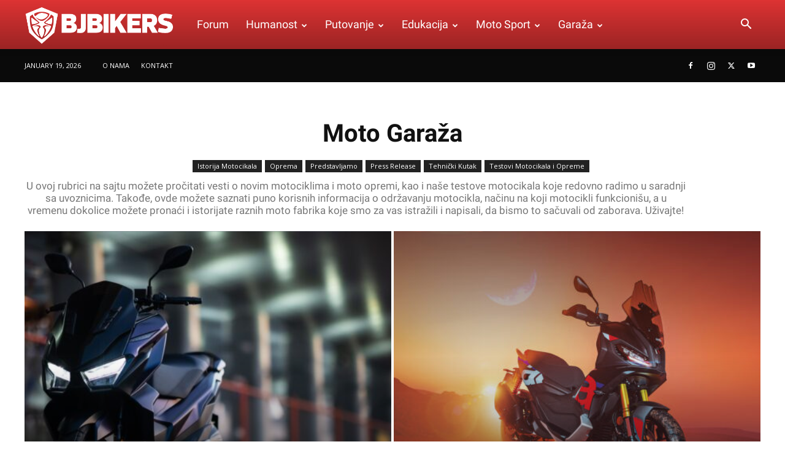

--- FILE ---
content_type: text/html; charset=utf-8
request_url: https://www.google.com/recaptcha/api2/aframe
body_size: 264
content:
<!DOCTYPE HTML><html><head><meta http-equiv="content-type" content="text/html; charset=UTF-8"></head><body><script nonce="VjYt-swo00tc86ier3qgwQ">/** Anti-fraud and anti-abuse applications only. See google.com/recaptcha */ try{var clients={'sodar':'https://pagead2.googlesyndication.com/pagead/sodar?'};window.addEventListener("message",function(a){try{if(a.source===window.parent){var b=JSON.parse(a.data);var c=clients[b['id']];if(c){var d=document.createElement('img');d.src=c+b['params']+'&rc='+(localStorage.getItem("rc::a")?sessionStorage.getItem("rc::b"):"");window.document.body.appendChild(d);sessionStorage.setItem("rc::e",parseInt(sessionStorage.getItem("rc::e")||0)+1);localStorage.setItem("rc::h",'1768818352109');}}}catch(b){}});window.parent.postMessage("_grecaptcha_ready", "*");}catch(b){}</script></body></html>